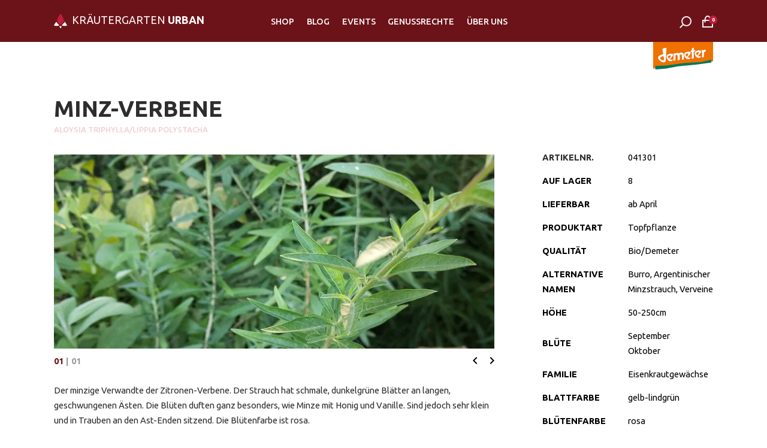

--- FILE ---
content_type: text/html; charset=UTF-8
request_url: https://kraeutergarten-urban.de/shop/kraeuter/minz-verbene?plant_size=1668
body_size: 6502
content:
<!DOCTYPE html>
<html lang="de">
<head>
<meta charset="UTF-8">
<title>Minz-Verbene - Kräutergarten Urban</title>
<base href="https://kraeutergarten-urban.de/">
<meta name="robots" content="index,follow">
<meta name="description" content="Zitronige Minzaromen vom Strauch">
<meta name="generator" content="Contao Open Source CMS">
<meta name="viewport" content="width=device-width,initial-scale=1.0">
<link rel="stylesheet" href="assets/contao/css/layout.min.css?v=e03c59c9"><link rel="stylesheet" href="assets/contao/css/responsive.min.css?v=e03c59c9"><link rel="stylesheet" href="system/modules/isotope/assets/css/isotope.min.css?v=197998f1" media="screen"><link rel="stylesheet" href="assets/colorbox/css/colorbox.min.css?v=83af8d5b"><link rel="stylesheet" href="bundles/contaocookiebar/styles/cookiebar_default.css?v=6d5c1d07"><link rel="stylesheet" href="files/botanik/Theme/css/generic/color.css?v=ee7797b5"><link rel="stylesheet" href="files/botanik/Theme/css/generic/font.css?v=652882a6"><link rel="stylesheet" href="files/botanik/Theme/css/generic/form.css?v=991baf1c"><link rel="stylesheet" href="files/botanik/Theme/css/generic/general.css?v=84cf639c"><link rel="stylesheet" href="files/botanik/Theme/css/specific/product.css?v=c980a828"><script src="assets/jquery/js/jquery.min.js?v=2e868dd8"></script><script src="system/modules/isotope/assets/js/isotope.min.js?v=197998f1"></script><script src="bundles/contaocookiebar/scripts/cookiebar.min.js?v=6d5c1d07"></script><link rel="canonical" href="https://kraeutergarten-urban.de/shop/kraeuter/minz-verbene"><script src="../files/botanik/Theme/js/standard.js"></script>
<link rel="stylesheet" href="https://fonts.googleapis.com/css?family=Material+Icons%7CUbuntu:400,500,700,700i">
</head>
<body id="top" itemscope itemtype="http://schema.org/WebPage">
<div id="wrapper">
<header id="header" class="subgrid">
<div class="inside">
<a href="/" id="logo">
<img class="symbol" alt="logo" src="files/botanik/Theme/img/Logo/Logo_Symbol_small.svg">
<span class="name">KRÄUTERGARTEN <span class="bold">URBAN</span></span>
</a>
<!-- indexer::stop -->
<nav class="mod_navigation block" itemscope itemtype="http://schema.org/SiteNavigationElement">
<a href="shop/kraeuter/minz-verbene?plant_size=1668#skipNavigation452" class="invisible">Navigation überspringen</a>
<ul class="level_1">
<li class="trail first"><a href="shop" title="Shop" class="trail first">Shop</a></li>
<li><a href="blog" title="Blog">Blog</a></li>
<li class="unnecessary"><a href="events" title="Events" class="unnecessary">Events</a></li>
<li><a href="genussrechte" title="Genussrechte">Genussrechte</a></li>
<li class="unnecessary last"><a href="ueber-uns" title="Über Uns" class="unnecessary last">Über Uns</a></li>
</ul>
<a id="skipNavigation452" class="invisible">&nbsp;</a>
</nav>
<!-- indexer::continue -->
<a href="suche" id="openinput" hidden></a>
<!-- indexer::stop -->
<div class="mod_form search block" id="search">
<form action="suche" method="get" enctype="application/x-www-form-urlencoded" id="search" class="search">
<div class="formbody">
<div class="widget widget-text header_search">
<input
type="text"
name="keywords"
id="ctrl_66"
class="text header_search"
value=""
>
</div>
<div class="widget widget-submit">
<input type="image" src="files/botanik/Theme/img/icons/search.png" id="ctrl_76" class="submit" title="Suchen" alt="Suchen">
</div>
</div>
</form>
</div>
<!-- indexer::continue -->
<div id="WarenkorbSymbol">
<a href="warenkorb" title="Warenkorb">
<div class="carticon">
<p>0</p>
</div>
</a>
</div>
<div class="demeter">
<img src="../files/botanik/Theme/img/assets/logo_demeter_rgb.png" class="demeter_signe" itemprop="image">
</div>							</div>
</header>
<div id="container">
<div class="inside" id="content">
<main id="main" class="subgrid">
<div class="inside">
<div class="mod_iso_productreader block">
<div class="product active">
<!-- indexer::stop -->
<form action="" id="fmd466_product_1221" name="iso891456990" method="post" enctype="application/x-www-form-urlencoded">
<div class="formbody" itemscope itemtype="http://schema.org/Product">
<input type="hidden" name="FORM_SUBMIT" value="fmd466_product_1221">
<input type="hidden" name="REQUEST_TOKEN" value="">
<input type="hidden" name="AJAX_PRODUCT" value="1221">
<input type="hidden" name="AJAX_MODULE" value="466">
<meta itemprop="brand" content="Kräutergarten Urban">
<meta itemprop="gtin" content="">
<!-- indexer::continue -->
<div class="product_headline">
<h1 itemprop="name">Minz-Verbene</h1>
<h4 itemprop="alternateName">Aloysia triphylla/Lippia polystacha</h4>
<meta itemprop="alternateName" content="BIO Minz-Verbene">
<meta itemprop="alternateName" content="Burro, Argentinischer Minzstrauch, Verveine">
</div>
<!-- indexer::stop -->
<div class="product_image">
<div class="gallery_wrapper">
<figure class="image_container">
<a href="assets/images/b/id-2020-08-01-19-25-50_minz_verbene-186d639e.jpg" data-lightbox="lightbox">
<picture>
<source srcset="assets/images/b/id-2020-08-01-19-25-50_minz_verbene-186d639e-cd026866.webp" type="image/webp" width="900" height="1200">
<img itemprop="image" src="assets/images/b/id-2020-08-01-19-25-50_minz_verbene-186d639e-a2b80f82.jpg" width="900" height="1200" alt="" loading="lazy">
</picture>
</a>
</figure>
</div>
<div class="gallery_control">
<div class="image_count">
<span class="active">01</span>
|
<span class="amount">01</span>
</div>
<div class="image_navigation">
<i class="material-icons left">chevron_left</i>
<i class="material-icons right">chevron_right</i>
</div>
</div>
<script>$(function(){$('.gallery_wrapper').each(function(index,element){var amount=$(element).children('figure').length;i=1;$('.gallery_control .image_count span.amount').replaceWith('<span class="amount">'+pad(amount)+'</span>');$(element).children('figure').css('left',0);$('.image_navigation i').click(function(){if(!$(element).children('figure').is(':animated')){if($(this).hasClass('right')&&i<=amount-1){i++;$('.gallery_control .image_count span.active').replaceWith('<span class="active">'+pad(i)+'</span>')}else if($(this).hasClass('left')&&i>=2){i--;$('.gallery_control .image_count span.active').replaceWith('<span class="active">'+pad(i)+'</span>')}
left=i*-100+100+'%';$(element).children('figure').animate({'left':left},1000)}})});function pad(d){return(d<10)?'0'+d.toString():d.toString()}})</script>
</div>
<div class="product_specs">
<div class="product_essentials">
<table>
<tr>
<td><label for="sku">Artikelnr.</label></td>
<td class="sku" itemprop="sku">041301</td>
</tr>
<tr>
<td>
Auf Lager
</td>
<td>
<span class="stock-quantity">8</span>
</td>
</tr>
<tr>
<td>Lieferbar</td>
<td>ab April</td>
</tr>
</table>
</div>
<div class="plant_specs">
<table>
<tr>
<td>Produktart</td>
<td>Topfpflanze</td>
</tr>
<tr>
<td>Qualität</td>
<td>Bio/Demeter</td>
</tr>
<tr>
<td>Alternative Namen</td>
<td>Burro, Argentinischer Minzstrauch, Verveine</td>
</tr>
<tr>
<td>Höhe</td>
<td>50-250cm</td>
</tr>
<tr>
<td>Blüte</td>
<td>
<ul>
<li class="first">September</li>
<li class="last">Oktober</li>
</ul></td>
</tr>
<tr>
<td>Familie</td>
<td>Eisenkrautgewächse</td>
</tr>
<tr>
<td>Blattfarbe</td>
<td>gelb-lindgrün</td>
</tr>
<tr>
<td>Blütenfarbe</td>
<td>rosa</td>
</tr>
<tr>
<td>Erntezeit</td>
<td>
<ul>
<li class="first">Sommer</li>
<li class="last">Herbst</li>
</ul></td>
</tr>
<tr>
<td>Geschmack</td>
<td>minzig-zitronig</td>
</tr>
<tr>
<td>Standort</td>
<td>
<ul>
<li class="first">Beete & Rabatten</li>
<li class="last">Trockene Freifläche</li>
</ul></td>
</tr>
</table>
</div>
<div class="action_wrapper">
<div class="quantity_container">
<label for="quantity_requested_1223">Anzahl:</label>
<input type="number" class="number" id="quantity_requested_1223" name="quantity_requested" placeholder="1" value="1" min="1" max="99">
</div>
<div class="price_wrapper">
<div class="offer" itemprop="offers" itemscope itemtype="http://schema.org/Offer">
<meta itemprop="priceCurrency" content="EUR">
<meta itemprop="price" content="9.90">
<meta itemprop="category" content="Topfpflanze">
<link itemprop="itemCondition" href="http://schema.org/NewCondition">
<link itemprop="availability" href="http://schema.org/InStock">
<div class="price">
9.90<span class="currency">€</span>						</div>
</div>
<div class="options">
<div class="widget widget-select select mandatory">
<label for="ctrl_plant_size_fmd466_product_1221" class="select mandatory">
<span class="invisible">Pflichtfeld </span>Topfpflanzengröße<span class="mandatory">*</span>
</label>
<select name="plant_size" id="ctrl_plant_size_fmd466_product_1221" class="select mandatory" required>
<option value="">-</option>
<option value="1667" selected>M</option>
</select>
</div>
</div>
</div>
</div>
<div class="submit_container">
<input type="submit" class="submit add_to_cart" name="add_to_cart" value="In den Warenkorb">
</div>
</div>
<!-- indexer::continue -->
<div class="product_descr">
<div class="description" itemprop="description"><p>Der minzige Verwandte der Zitronen-Verbene. Der Strauch hat schmale, dunkelgrüne Blätter an langen, geschwungenen Ästen. Die Blüten duften ganz besonders, wie Minze mit Honig und Vanille. Sind jedoch sehr klein und in Trauben an den Ast-Enden sitzend. Die Blütenfarbe ist rosa.</p>
<p>Der Strauch kann in großen Kübeln gezogen werden - in milden Lagen auch ausgepflanzt. In Südeuropa wächst er zu kleinen Bäumen herran.</p>
<p>In milden Lagen mit etwas Kümmern an einen sonnigen, vielleicht geschützten Ort ausgepflanzt sind die Sträucher &#34;winterfest&#34;.</p>
<p>Größere Pflanzen bekommt man natürlich im Garten. Im Kübel muss regelmäßig gedüngt und umgetopft werden.</p>
<p>Die Blätter sind am besten frisch zu verwenden - ein Luxus wer die Möglichkeit dazu hat! Sie lassen sich aber auch sehr leicht an der Luft trocknen.</p>
<p>Ein minzig-zitroniger Geschmack für heiße und kalte Getränke oder zum würzen!</p>
<p>&nbsp;</p></div>
</div>
</div>
</form></div>
<!-- indexer::stop -->
<p class="back"><a href="javascript:history.go(-1)" title="Zurück">Zurück</a></p>
<!-- indexer::continue -->
</div>
<div class="mod_iso_relatedproducts block">
<h2>Ähnliche Artikel</h2>
<p class="empty message">Zurzeit sind in dieser Kategorie keine Produkte vorhanden.</p>
</div>
</div>
</main>
</div>
</div>
<footer id="footer" class="subgrid">
<div class="inside">
<div class="LogoFooter">
<div id="logo_footer">
<img itemprop="image" alt="Logo Kraeutergarten Urban" src="files/botanik/Theme/img/Logo/Logo_Symbol_small.svg">
</div>
</div>
<ul class="bio_jure">
<li>Wir sind Demeter Mitglied</li>
<li>DE-ÖKO-006 / ABC<span class="no_caps">ert</span></li>
<li>&nbsp;</li>
<li>&nbsp;</li>
<li>© <span class="weight500">2026</span> <a href="https://kraeutergarten-urban.de"><span class="weight500">kräutergarten</span>urban</a></li>
</ul>
<!-- indexer::stop -->
<nav class="mod_customnav f_nav block" itemscope itemtype="http://schema.org/SiteNavigationElement">
<a href="shop/kraeuter/minz-verbene?plant_size=1668#skipNavigation448" class="invisible">Navigation überspringen</a>
<ul class="level_1">
<li class="first"><a href="blog" title="Blog" class="first">Blog</a></li>
<li class="unnecessary"><a href="events" title="Events" class="unnecessary">Events</a></li>
<li class="unnecessary"><a href="kontakt" title="Kontakt" class="unnecessary">Kontakt</a></li>
<li class="unnecessary"><a href="ueber-uns" title="Über Uns" class="unnecessary">Über Uns</a></li>
<li class="last"><a href="jobs" title="Jobs" class="last">Jobs</a></li>
</ul>
<a id="skipNavigation448" class="invisible">&nbsp;</a>
</nav>
<!-- indexer::continue -->
<!-- indexer::stop -->
<nav class="mod_customnav dsgvo block" itemscope itemtype="http://schema.org/SiteNavigationElement">
<a href="shop/kraeuter/minz-verbene?plant_size=1668#skipNavigation445" class="invisible">Navigation überspringen</a>
<ul class="level_1">
<li class="first"><a href="agb" title="AGB" class="first">AGB</a></li>
<li><a href="impressum" title="Impressum">Impressum</a></li>
<li><a href="faq" title="FAQ">FAQ</a></li>
<li><a href="widerrufsrecht" title="Widerrufsbelehrung">Widerrufsrecht</a></li>
<li class="last"><a href="datenschutz" title="Datenschutzerklärung" class="last">Datenschutz</a></li>
</ul>
<a id="skipNavigation445" class="invisible">&nbsp;</a>
</nav>
<!-- indexer::continue -->
<!-- indexer::stop -->
<div class="mod_subscribe block" id="newsletter">
<form id="tl_subscribe_449" method="post">
<div class="formbody">
<input type="hidden" name="FORM_SUBMIT" value="tl_subscribe_449">
<input type="hidden" name="REQUEST_TOKEN" value="">
<input type="hidden" name="channels[]" value="5">
<div class="widget widget-text mandatory">
<label for="ctrl_email_449" class="invisible">E-Mail-Adresse</label>
<input type="text" name="email" id="ctrl_email_449" class="text mandatory" value="" placeholder="E-Mail-Adresse" required>
</div>
<div class="widget widget-captcha mandatory">
<label for="ctrl_subscribe_449">
<span class="invisible">Pflichtfeld </span>Sicherheitsfrage<span class="mandatory">*</span>
</label>
<input type="text" name="captcha_subscribe_449" id="ctrl_subscribe_449" class="captcha mandatory" value="" aria-describedby="captcha_text_subscribe_449" maxlength="2" required>
<span id="captcha_text_subscribe_449" class="captcha_text">&#66;&#x69;&#116;&#x74;&#101;&#x20;&#97;&#x64;&#100;&#x69;&#101;&#x72;&#101;&#x6E;&#32;&#x53;&#105;&#x65;&#32;&#x37;&#32;&#x75;&#110;&#x64;&#32;&#x39;&#46;</span>
<input type="hidden" name="captcha_subscribe_449_hash" value="">
<div style="display:none">
<label for="ctrl_subscribe_449_hp">Do not fill in this field</label>
<input type="text" name="captcha_subscribe_449_name" id="ctrl_subscribe_449_hp" value="">
</div>
<script src="/_contao/captcha/de" data-id="subscribe_449" data-name="captcha_subscribe_449" async></script>
</div>
<div class="widget widget-submit">
<button type="submit" class="submit_newsletter">newsletter Abonnieren</button>
</div>
</div>
</form>
<div id="maio31">Grafik & Webdesign: <a href="http://maio31.de">MAIO<strong>31</strong></a></div>
</div>
<!-- indexer::continue -->
</div>
</footer>
</div>
<script src="assets/colorbox/js/colorbox.min.js?v=1.6.4.2"></script>
<script>jQuery(function($){$('a[data-lightbox]').map(function(){$(this).colorbox({loop:!1,rel:$(this).attr('data-lightbox'),maxWidth:'95%',maxHeight:'95%'})})})</script>
<script type="application/ld+json">
{
    "@context": "https:\/\/schema.org",
    "@graph": [
        {
            "@type": "WebPage"
        }
    ]
}
</script>
<script type="application/ld+json">
{
    "@context": "https:\/\/schema.contao.org",
    "@graph": [
        {
            "@type": "Page",
            "fePreview": false,
            "groups": [],
            "noSearch": false,
            "pageId": 161,
            "protected": false,
            "title": "Minz-Verbene"
        }
    ]
}
</script><!-- indexer::stop -->
<div  class="contao-cookiebar cc-wrap cookiebar_default cc-bottom" role="complementary" aria-describedby="cookiebar-desc" data-nosnippet>
<div class="cc-inner" aria-live="assertive" role="alert">
<div id="cookiebar-desc" class="cc-head">
<h3>Cookie- und Datenschutzhinweise</h3>                    </div>
<div class="cc-groups">
<div class="cc-group">
<input type="checkbox" name="group[]" id="g2" value="2" data-toggle-cookies>
<label for="g2" class="group">Analyse</label>
<button class="cc-detail-btn cc-focus" data-toggle-group aria-expanded="false" aria-controls="cg2">
<span>Details einblenden<span class="cc-invisible"> für Analyse</span></span>
<span>Details ausblenden<span class="cc-invisible"> für Analyse</span></span>
</button>
<div id="cg2" class="cc-cookies toggle-group">
<div class="cc-cookie">
<input type="checkbox" name="cookie[]" id="c4" value="4">
<label for="c4" class="cookie">Matomo</label>
<p>Cookie von Matomo für Website-Analysen. Erzeugt statistische Daten darüber, wie der Besucher die Website nutzt.</p>                                                                            <div class="cc-cookie-info">
<div><span>Speicherdauer:</span> https://matomo.org/faq/general/faq_146/</div>
</div>
</div>
</div>
</div>
</div>
<div class="cc-footer highlight">
<button class="cc-btn cc-focus save" data-save>Auswahl speichern</button>
<button class="cc-btn cc-focus success" data-accept-all>Alle akzeptieren</button>
</div>
<div class="cc-info">
<p>Diese Webseite verwendet Cookies, um bestimmte Funktionen zu ermöglichen und das Angebot zu verbessern.</p>                                    <a class="cc-focus" href="https://kraeutergarten-urban.de/kontakt">Kontakt</a>
<a class="cc-focus" href="https://kraeutergarten-urban.de/impressum">Impressum</a>
<a class="cc-focus" href="https://kraeutergarten-urban.de/datenschutz">Datenschutz</a>
</div>
</div>
</div>
<!-- indexer::continue -->
<script>var cookiebar=new ContaoCookiebar({configId:1,pageId:156,hideOnInit:0,blocking:0,focusTrap:1,version:1,lifetime:63072000,consentLog:0,token:'ccb_contao_token',doNotTrack:0,currentPageId:172,excludedPageIds:null,cookies:{"4":{"id":4,"type":"matomo","checked":!1,"token":null,"resources":[],"priority":0,"scripts":[{"script":"var _paq = window._paq = window._paq || []; _paq.push(['trackPageView']); _paq.push(['enableLinkTracking']); (function() { var u='https:\/\/piwik.maio31.de\/'; _paq.push(['setTrackerUrl', u+'matomo.php']); _paq.push(['setSiteId', 1]); var d=document, g=d.createElement('script'), s=d.getElementsByTagName('script')[0]; g.type='text\/javascript'; g.async=true; g.src=u+'matomo.js'; s.parentNode.insertBefore(g,s);})();","position":3,"mode":1}]}},configs:[],texts:{acceptAndDisplay:'Akzeptieren und anzeigen'}})</script><script>IsotopeProducts.setLoadMessage('Lade Produktdaten ...');IsotopeProducts.attach(JSON.parse('[{"formId":"fmd466_product_1221","attributes":["plant_size"]}]'))</script></body>
</html>

--- FILE ---
content_type: text/css
request_url: https://kraeutergarten-urban.de/files/botanik/Theme/css/specific/product.css?v=c980a828
body_size: 1939
content:
/*
 * 
 * Theme: Botanik
 * Copyright: Christian Urban, MAIO31
 * E-Mail: info@maio31.de
 * 
*/

/* abwesenheit von article_header */
#container 	{ grid-row: 2/3; }
footer 		{ grid-row: 3/4; }
/* abwesenheit von article_header */

.mod_iso_relatedproducts .sku, .mod_iso_relatedproducts .price_wrapper
{
	display: none;
}

#container > .inside > main > .inside > *
{
	margin-bottom: 4em;
}

/*
#container > .inside > main > .inside > .mod_iso_messages 
{
	position: fixed;
	z-index: 100;
	width: calc(100% - 8vw - 6vw);
	height: 100%;
}
	
	#container > .inside > main > .inside > .mod_iso_messages > .iso_confirm
	{
		position: relative;
		text-align: center;
		margin: auto;
		width: fit-content;
		background: #ffffff;
		border-radius: 0.3rem;
		padding: 0.5rem 1rem;
		box-shadow: 0px 0px 15px 5px rgb(187 187 187);
		top: 40vh;
	}
*/

#container > .inside .mod_iso_relatedproducts > .product_list { max-width: calc(100% - 5em - 285px); } 

#container > .inside .mod_iso_productreader .formbody 
{
	position: relative;
	display: grid;
	grid-gap: 1.5em 5em;
	grid-template-columns: auto minmax(235px, 285px);
	grid-template-areas:
	"prdh1 prdh1"
	"image specs"
	"descr specs" 
}

	#container > .inside .mod_iso_productreader .formbody > .product_headline
	{
		grid-area: prdh1;
		margin-top: 4.1em;
	}
	
	#container > .inside .mod_iso_productreader .formbody > .product_headline > h1
	{
		margin-bottom: .25rem !important;
	}
	
	#container > .inside .mod_iso_productreader .formbody > .product_headline > h4
	{
		margin-bottom: 0 !important;
	}

	#container > .inside .mod_iso_productreader .formbody > .product_image 
	{
		grid-area: image;
		position: relative;
		width: 100%;
		margin-top: .5em;
	}
	
		#container > .inside .mod_iso_productreader .formbody > .product_image > .gallery_wrapper
		{
			display: grid;
			grid-template-rows: 1fr;
			grid-auto-flow: column;
			grid-auto-columns: 100%;
			height: 45vh;
			overflow: hidden;
			position: relative;
		}
			
			#container > .inside .mod_iso_productreader .formbody > .product_image > .gallery_wrapper > figure { min-height: 100%; position: relative; }
			
				#container > .inside .mod_iso_productreader .formbody > .product_image > .gallery_wrapper > figure img { min-height: 100%; min-width: 100%; object-fit: cover; margin: 0; height: 100%; }
				
		/***** CONTROL *****/
		#container > .inside .mod_iso_productreader .formbody > .product_image > .gallery_control { margin-top: .5em; }
		
			#container > .inside .mod_iso_productreader .formbody > .product_image > .gallery_control > .image_count 
			{
				width: fit-content;
			    float: left;
			}
			
			#container > .inside .mod_iso_productreader .formbody > .product_image > .gallery_control > .image_navigation 
			{ 
				width: fit-content;
			    float: right;
			    cursor: pointer;
			    margin-right: -8px;
			}
				
		@media (pointer: coarse) 
		{
			#container > .inside .mod_iso_productreader .formbody > .product_image > .gallery_wrapper 
			{
				overflow-x: scroll;
				scroll-snap-type: x mandatory;
				scroll-behavior: smooth;
			}
			
				#container > .inside .mod_iso_productreader .formbody > .product_image > .gallery_wrapper > figure { scroll-snap-align: start; }
		
			#container > .inside .mod_iso_productreader .formbody > .product_image > .gallery_control { display: none; }
		}
	
	#container > .inside .mod_iso_productreader .formbody > .product_specs 
	{
		grid-area: specs;
		max-width: 425px;
	}
	
		#container > .inside .mod_iso_productreader .formbody > .product_specs table { width: 100%; border-collapse: collapse; }
		#container > .inside .mod_iso_productreader .formbody > .product_specs table > tbody > tr > td { width: 50%; padding-bottom: 1em; }
		#container > .inside .mod_iso_productreader .formbody > .product_specs table > tbody > tr > td:first-child { padding-right: 1em; }
		#container > .inside .mod_iso_productreader .formbody > .product_specs table > tbody > tr > td {}
		
			#container > .inside .mod_iso_productreader .formbody > .product_specs > .action_wrapper 
			{
				display: flex;
				margin-bottom: 1em; 
			}
			
				#container > .inside .mod_iso_productreader .formbody > .product_specs > .action_wrapper > .quantity_container 
				{ 
					order: 1;
					background: rgb(254,248,249);
					margin-right: 1em;
				}
				
				#container > .inside .mod_iso_productreader .formbody > .product_specs > .action_wrapper > .quantity_container > label { display: none; }
				
				#container > .inside .mod_iso_productreader .formbody > .product_specs > .action_wrapper > .quantity_container > input 
				{
					//background: rgba(255,255,255,0);
					//padding: .9em;
					background: rgba(255,255,255,0);
					font-family: Ubuntu;
					padding: .9em;
					width: 4.3em;
				}
		
				#container > .inside .mod_iso_productreader .formbody > .product_specs > .action_wrapper > .price_wrapper 
				{
					flex: 1 1 auto;
					order: 2;
					display: flex; 
					position: relative; 
					background: rgb(254,248,249);
				}
				
					#container > .inside .mod_iso_productreader .formbody > .product_specs > .action_wrapper > .price_wrapper > .offer { order: 2; }
					
						#container > .inside .mod_iso_productreader .formbody > .product_specs > .action_wrapper > .price_wrapper > .offer  .price
						{
							font-size: .9125rem;
						    text-transform: uppercase;
						    font-weight: 600;
						    padding: 1.2em 0;
						    margin-right: 2rem;
						}
						
					#container > .inside .mod_iso_productreader .formbody > .product_specs > .action_wrapper > .price_wrapper > .options 
					{
						order: 1;
						flex: 1 0 auto;
					}
					
						#container > .inside .mod_iso_productreader .formbody > .product_specs > .action_wrapper > .price_wrapper > .options > .widget 
						{
							position: absolute;
							width: 100%;
						}
						
						#container > .inside .mod_iso_productreader .formbody > .product_specs > .action_wrapper > .price_wrapper > .options > .widget::after 
						{
						    content: 'expand_more';
						    font-family: 'Material Icons';
						    float: right;
						    font-size: 1.5em;
						    color: rgb(45,45,45);
						    margin: -37px 8px 0 0;
						    -moz-margin-top: -39px;
					    }
						
							#container > .inside .mod_iso_productreader .formbody > .product_specs > .action_wrapper > .price_wrapper > .options > .widget > label { display: none; }
							
							#container > .inside .mod_iso_productreader .formbody > .product_specs > .action_wrapper > .price_wrapper > .options > .widget > select 
							{						
								width: 100%;
								background: rgba(255,255,255,0);
								font-family: Ubuntu;
								padding: .9em;
							}
							
								/*
								#container > .inside .mod_iso_productreader .formbody > .product_specs > .action_wrapper > .price_wrapper > .options > .widget > select > option:nth-child(1) { display: none; }
								*/
								#container > .inside .mod_iso_productreader .formbody > .product_specs > .action_wrapper > .price_wrapper > .options > .widget > select > option { padding: 10px;	 }
						
		#container > .inside .mod_iso_productreader .formbody > .product_specs > .submit_container { margin-bottom: 1em; }
	
	#container > .inside .mod_iso_productreader .formbody > .product_descr 
	{
		grid-area: descr;
	}
	
	#container > .inside .mod_iso_relatedproducts > .product_list
	{
		display: grid;
	    grid-template-columns: repeat(auto-fill, minmax(200px, 1fr));
	    grid-gap: calc(2em + 1.6vw);
	} 


@media all and (max-width: 760px)
{

	#container > .inside .mod_iso_relatedproducts > .product_list { max-width: fit-content; } 
	
	#container > .inside .mod_iso_productreader .formbody 
	{
		grid-template-columns: auto;
		grid-template-areas:
		"prdh1"
		"image"
		"specs" 
		"descr" 
	}
			
	#container > .inside .formbody
	{	
		grid-template-columns: auto;
		grid-template-areas:
		"image"
		"specs"
		"descr"
	}
				
}
